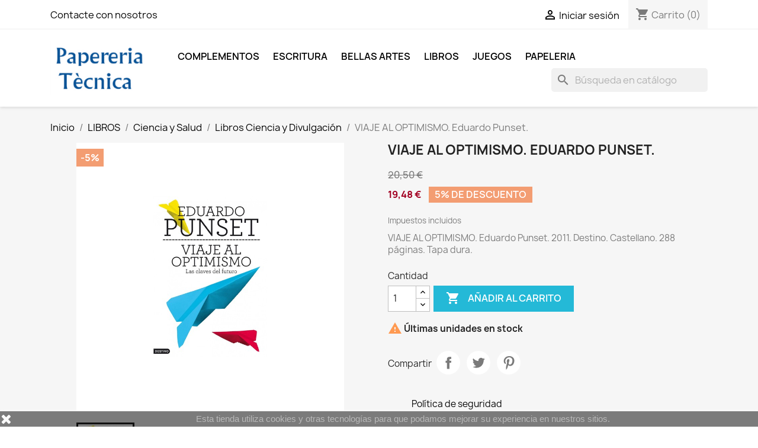

--- FILE ---
content_type: text/html; charset=utf-8
request_url: https://papereriatecnica.com/libros-ciencia-y-divulgacion/180-viaje-al-optimismo-eduardo-punset.html
body_size: 15530
content:
<!doctype html>
<html lang="es-ES">

  <head>
    
      
  <meta charset="utf-8">


  <meta http-equiv="x-ua-compatible" content="ie=edge">



  <title>libro viaje al optimismo-eduardo-punset libro punhset-libro ciencia punset</title>
  
    
  
  <meta name="description" content="libro viaje al optimismo-eduardo-punset libro punhset-libro ciencia punset">
  <meta name="keywords" content="">
        <link rel="canonical" href="https://papereriatecnica.com/libros-ciencia-y-divulgacion/180-viaje-al-optimismo-eduardo-punset.html">
    
      
  
  
    <script type="application/ld+json">
  {
    "@context": "https://schema.org",
    "@type": "Organization",
    "name" : "Papereria Técnica",
    "url" : "https://papereriatecnica.com/",
          "logo": {
        "@type": "ImageObject",
        "url":"https://papereriatecnica.com/img/papereria-tecnica-logo-1587247923.jpg"
      }
      }
</script>

<script type="application/ld+json">
  {
    "@context": "https://schema.org",
    "@type": "WebPage",
    "isPartOf": {
      "@type": "WebSite",
      "url":  "https://papereriatecnica.com/",
      "name": "Papereria Técnica"
    },
    "name": "libro viaje al optimismo-eduardo-punset libro punhset-libro ciencia punset",
    "url":  "https://papereriatecnica.com/libros-ciencia-y-divulgacion/180-viaje-al-optimismo-eduardo-punset.html"
  }
</script>


  <script type="application/ld+json">
    {
      "@context": "https://schema.org",
      "@type": "BreadcrumbList",
      "itemListElement": [
                  {
            "@type": "ListItem",
            "position": 1,
            "name": "Inicio",
            "item": "https://papereriatecnica.com/"
          },                  {
            "@type": "ListItem",
            "position": 2,
            "name": "LIBROS",
            "item": "https://papereriatecnica.com/31-libros"
          },                  {
            "@type": "ListItem",
            "position": 3,
            "name": "Ciencia y Salud",
            "item": "https://papereriatecnica.com/86-ciencia-y-salud"
          },                  {
            "@type": "ListItem",
            "position": 4,
            "name": "Libros Ciencia y Divulgación",
            "item": "https://papereriatecnica.com/55-libros-ciencia-y-divulgacion"
          },                  {
            "@type": "ListItem",
            "position": 5,
            "name": "VIAJE AL OPTIMISMO. Eduardo Punset.",
            "item": "https://papereriatecnica.com/libros-ciencia-y-divulgacion/180-viaje-al-optimismo-eduardo-punset.html"
          }              ]
    }
  </script>
  
  
  
      <script type="application/ld+json">
  {
    "@context": "https://schema.org/",
    "@type": "Product",
    "name": "VIAJE AL OPTIMISMO. Eduardo Punset.",
    "description": "libro viaje al optimismo-eduardo-punset libro punhset-libro ciencia punset",
    "category": "Libros Ciencia y Divulgación",
    "image" :"https://papereriatecnica.com/347-home_default/viaje-al-optimismo-eduardo-punset.jpg",    "sku": "9788423345663",
    "mpn": "9788423345663"
        ,
    "brand": {
      "@type": "Thing",
      "name": "Papereria Técnica"
    }
            ,
    "weight": {
        "@context": "https://schema.org",
        "@type": "QuantitativeValue",
        "value": "0.300000",
        "unitCode": "kg"
    }
        ,
    "offers": {
      "@type": "Offer",
      "priceCurrency": "EUR",
      "name": "VIAJE AL OPTIMISMO. Eduardo Punset.",
      "price": "19.48",
      "url": "https://papereriatecnica.com/libros-ciencia-y-divulgacion/180-viaje-al-optimismo-eduardo-punset.html",
      "priceValidUntil": "2026-02-05",
              "image": ["https://papereriatecnica.com/347-large_default/viaje-al-optimismo-eduardo-punset.jpg"],
            "sku": "9788423345663",
      "mpn": "9788423345663",
                        "availability": "https://schema.org/InStock",
      "seller": {
        "@type": "Organization",
        "name": "Papereria Técnica"
      }
    }
      }
</script>

  
  
    
  

  
    <meta property="og:title" content="libro viaje al optimismo-eduardo-punset libro punhset-libro ciencia punset" />
    <meta property="og:description" content="libro viaje al optimismo-eduardo-punset libro punhset-libro ciencia punset" />
    <meta property="og:url" content="https://papereriatecnica.com/libros-ciencia-y-divulgacion/180-viaje-al-optimismo-eduardo-punset.html" />
    <meta property="og:site_name" content="Papereria Técnica" />
        



  <meta name="viewport" content="width=device-width, initial-scale=1">



  <link rel="icon" type="image/vnd.microsoft.icon" href="https://papereriatecnica.com/img/favicon.ico?1587247923">
  <link rel="shortcut icon" type="image/x-icon" href="https://papereriatecnica.com/img/favicon.ico?1587247923">



    <link rel="stylesheet" href="https://papereriatecnica.com/themes/classic/assets/cache/theme-27ef4873.css" type="text/css" media="all">




  

  <script type="text/javascript">
        var prestashop = {"cart":{"products":[],"totals":{"total":{"type":"total","label":"Total","amount":0,"value":"0,00\u00a0\u20ac"},"total_including_tax":{"type":"total","label":"Total (impuestos incl.)","amount":0,"value":"0,00\u00a0\u20ac"},"total_excluding_tax":{"type":"total","label":"Total (impuestos excl.)","amount":0,"value":"0,00\u00a0\u20ac"}},"subtotals":{"products":{"type":"products","label":"Subtotal","amount":0,"value":"0,00\u00a0\u20ac"},"discounts":null,"shipping":{"type":"shipping","label":"Transporte","amount":0,"value":""},"tax":{"type":"tax","label":"Impuestos incluidos","amount":0,"value":"0,00\u00a0\u20ac"}},"products_count":0,"summary_string":"0 art\u00edculos","vouchers":{"allowed":0,"added":[]},"discounts":[],"minimalPurchase":0,"minimalPurchaseRequired":""},"currency":{"id":2,"name":"Euro","iso_code":"EUR","iso_code_num":"978","sign":"\u20ac"},"customer":{"lastname":null,"firstname":null,"email":null,"birthday":null,"newsletter":null,"newsletter_date_add":null,"optin":null,"website":null,"company":null,"siret":null,"ape":null,"is_logged":false,"gender":{"type":null,"name":null},"addresses":[]},"language":{"name":"Espa\u00f1ol (Spanish)","iso_code":"es","locale":"es-ES","language_code":"es-es","is_rtl":"0","date_format_lite":"d\/m\/Y","date_format_full":"d\/m\/Y H:i:s","id":2},"page":{"title":"","canonical":"https:\/\/papereriatecnica.com\/libros-ciencia-y-divulgacion\/180-viaje-al-optimismo-eduardo-punset.html","meta":{"title":"libro viaje al optimismo-eduardo-punset libro punhset-libro ciencia punset","description":"libro viaje al optimismo-eduardo-punset libro punhset-libro ciencia punset","keywords":"","robots":"index"},"page_name":"product","body_classes":{"lang-es":true,"lang-rtl":false,"country-ES":true,"currency-EUR":true,"layout-full-width":true,"page-product":true,"tax-display-enabled":true,"product-id-180":true,"product-VIAJE AL OPTIMISMO. Eduardo Punset.":true,"product-id-category-55":true,"product-id-manufacturer-0":true,"product-id-supplier-0":true,"product-available-for-order":true},"admin_notifications":[]},"shop":{"name":"Papereria T\u00e9cnica","logo":"https:\/\/papereriatecnica.com\/img\/papereria-tecnica-logo-1587247923.jpg","stores_icon":"https:\/\/papereriatecnica.com\/img\/logo_stores.png","favicon":"https:\/\/papereriatecnica.com\/img\/favicon.ico"},"urls":{"base_url":"https:\/\/papereriatecnica.com\/","current_url":"https:\/\/papereriatecnica.com\/libros-ciencia-y-divulgacion\/180-viaje-al-optimismo-eduardo-punset.html","shop_domain_url":"https:\/\/papereriatecnica.com","img_ps_url":"https:\/\/papereriatecnica.com\/img\/","img_cat_url":"https:\/\/papereriatecnica.com\/img\/c\/","img_lang_url":"https:\/\/papereriatecnica.com\/img\/l\/","img_prod_url":"https:\/\/papereriatecnica.com\/img\/p\/","img_manu_url":"https:\/\/papereriatecnica.com\/img\/m\/","img_sup_url":"https:\/\/papereriatecnica.com\/img\/su\/","img_ship_url":"https:\/\/papereriatecnica.com\/img\/s\/","img_store_url":"https:\/\/papereriatecnica.com\/img\/st\/","img_col_url":"https:\/\/papereriatecnica.com\/img\/co\/","img_url":"https:\/\/papereriatecnica.com\/themes\/classic\/assets\/img\/","css_url":"https:\/\/papereriatecnica.com\/themes\/classic\/assets\/css\/","js_url":"https:\/\/papereriatecnica.com\/themes\/classic\/assets\/js\/","pic_url":"https:\/\/papereriatecnica.com\/upload\/","pages":{"address":"https:\/\/papereriatecnica.com\/direccion","addresses":"https:\/\/papereriatecnica.com\/direcciones","authentication":"https:\/\/papereriatecnica.com\/iniciar-sesion","cart":"https:\/\/papereriatecnica.com\/carrito","category":"https:\/\/papereriatecnica.com\/index.php?controller=category","cms":"https:\/\/papereriatecnica.com\/index.php?controller=cms","contact":"https:\/\/papereriatecnica.com\/contactenos","discount":"https:\/\/papereriatecnica.com\/descuento","guest_tracking":"https:\/\/papereriatecnica.com\/seguimiento-pedido-invitado","history":"https:\/\/papereriatecnica.com\/historial-compra","identity":"https:\/\/papereriatecnica.com\/datos-personales","index":"https:\/\/papereriatecnica.com\/","my_account":"https:\/\/papereriatecnica.com\/mi-cuenta","order_confirmation":"https:\/\/papereriatecnica.com\/confirmacion-pedido","order_detail":"https:\/\/papereriatecnica.com\/index.php?controller=order-detail","order_follow":"https:\/\/papereriatecnica.com\/seguimiento-pedido","order":"https:\/\/papereriatecnica.com\/pedido","order_return":"https:\/\/papereriatecnica.com\/index.php?controller=order-return","order_slip":"https:\/\/papereriatecnica.com\/facturas-abono","pagenotfound":"https:\/\/papereriatecnica.com\/pagina-no-encontrada","password":"https:\/\/papereriatecnica.com\/recuperar-contrase\u00f1a","pdf_invoice":"https:\/\/papereriatecnica.com\/index.php?controller=pdf-invoice","pdf_order_return":"https:\/\/papereriatecnica.com\/index.php?controller=pdf-order-return","pdf_order_slip":"https:\/\/papereriatecnica.com\/index.php?controller=pdf-order-slip","prices_drop":"https:\/\/papereriatecnica.com\/productos-rebajados","product":"https:\/\/papereriatecnica.com\/index.php?controller=product","search":"https:\/\/papereriatecnica.com\/busqueda","sitemap":"https:\/\/papereriatecnica.com\/mapa del sitio","stores":"https:\/\/papereriatecnica.com\/tiendas","supplier":"https:\/\/papereriatecnica.com\/proveedor","register":"https:\/\/papereriatecnica.com\/iniciar-sesion?create_account=1","order_login":"https:\/\/papereriatecnica.com\/pedido?login=1"},"alternative_langs":[],"theme_assets":"\/themes\/classic\/assets\/","actions":{"logout":"https:\/\/papereriatecnica.com\/?mylogout="},"no_picture_image":{"bySize":{"small_default":{"url":"https:\/\/papereriatecnica.com\/img\/p\/es-default-small_default.jpg","width":98,"height":98},"cart_default":{"url":"https:\/\/papereriatecnica.com\/img\/p\/es-default-cart_default.jpg","width":125,"height":125},"home_default":{"url":"https:\/\/papereriatecnica.com\/img\/p\/es-default-home_default.jpg","width":250,"height":250},"medium_default":{"url":"https:\/\/papereriatecnica.com\/img\/p\/es-default-medium_default.jpg","width":452,"height":452},"large_default":{"url":"https:\/\/papereriatecnica.com\/img\/p\/es-default-large_default.jpg","width":800,"height":800}},"small":{"url":"https:\/\/papereriatecnica.com\/img\/p\/es-default-small_default.jpg","width":98,"height":98},"medium":{"url":"https:\/\/papereriatecnica.com\/img\/p\/es-default-home_default.jpg","width":250,"height":250},"large":{"url":"https:\/\/papereriatecnica.com\/img\/p\/es-default-large_default.jpg","width":800,"height":800},"legend":""}},"configuration":{"display_taxes_label":true,"display_prices_tax_incl":true,"is_catalog":false,"show_prices":true,"opt_in":{"partner":true},"quantity_discount":{"type":"discount","label":"Descuento unitario"},"voucher_enabled":0,"return_enabled":0},"field_required":[],"breadcrumb":{"links":[{"title":"Inicio","url":"https:\/\/papereriatecnica.com\/"},{"title":"LIBROS","url":"https:\/\/papereriatecnica.com\/31-libros"},{"title":"Ciencia y Salud","url":"https:\/\/papereriatecnica.com\/86-ciencia-y-salud"},{"title":"Libros Ciencia y Divulgaci\u00f3n","url":"https:\/\/papereriatecnica.com\/55-libros-ciencia-y-divulgacion"},{"title":"VIAJE AL OPTIMISMO. Eduardo Punset.","url":"https:\/\/papereriatecnica.com\/libros-ciencia-y-divulgacion\/180-viaje-al-optimismo-eduardo-punset.html"}],"count":5},"link":{"protocol_link":"https:\/\/","protocol_content":"https:\/\/"},"time":1768985867,"static_token":"e658ec216cec8c3db0888113782dd262","token":"73a86dc357ddae692ace811faf56b664","debug":false};
        var psemailsubscription_subscription = "https:\/\/papereriatecnica.com\/module\/ps_emailsubscription\/subscription";
        var psr_icon_color = "#F19D76";
      </script>



  <script async src="https://www.googletagmanager.com/gtag/js?id=UA-22151470-1"></script>
<script>
  window.dataLayer = window.dataLayer || [];
  function gtag(){dataLayer.push(arguments);}
  gtag('js', new Date());
  gtag(
    'config',
    'UA-22151470-1',
    {
      'debug_mode':false
      , 'anonymize_ip': true                }
  );
</script>




    
  <meta property="og:type" content="product">
      <meta property="og:image" content="https://papereriatecnica.com/347-large_default/viaje-al-optimismo-eduardo-punset.jpg">
  
      <meta property="product:pretax_price:amount" content="16.095042">
    <meta property="product:pretax_price:currency" content="EUR">
    <meta property="product:price:amount" content="19.48">
    <meta property="product:price:currency" content="EUR">
      <meta property="product:weight:value" content="0.300000">
  <meta property="product:weight:units" content="kg">
  
  </head>

  <body id="product" class="lang-es country-es currency-eur layout-full-width page-product tax-display-enabled product-id-180 product-viaje-al-optimismo-eduardo-punset- product-id-category-55 product-id-manufacturer-0 product-id-supplier-0 product-available-for-order">

    
      
    

    <main>
      
              

      <header id="header">
        
          
  <div class="header-banner">
    
  </div>



  <nav class="header-nav">
    <div class="container">
      <div class="row">
        <div class="hidden-sm-down">
          <div class="col-md-5 col-xs-12">
            <div id="_desktop_contact_link">
  <div id="contact-link">
          <a href="https://papereriatecnica.com/contactenos">Contacte con nosotros</a>
      </div>
</div>

          </div>
          <div class="col-md-7 right-nav">
              <div id="_desktop_user_info">
  <div class="user-info">
          <a
        href="https://papereriatecnica.com/mi-cuenta"
        title="Acceda a su cuenta de cliente"
        rel="nofollow"
      >
        <i class="material-icons">&#xE7FF;</i>
        <span class="hidden-sm-down">Iniciar sesión</span>
      </a>
      </div>
</div>
<div id="_desktop_cart">
  <div class="blockcart cart-preview inactive" data-refresh-url="//papereriatecnica.com/module/ps_shoppingcart/ajax">
    <div class="header">
              <i class="material-icons shopping-cart" aria-hidden="true">shopping_cart</i>
        <span class="hidden-sm-down">Carrito</span>
        <span class="cart-products-count">(0)</span>
          </div>
  </div>
</div>

          </div>
        </div>
        <div class="hidden-md-up text-sm-center mobile">
          <div class="float-xs-left" id="menu-icon">
            <i class="material-icons d-inline">&#xE5D2;</i>
          </div>
          <div class="float-xs-right" id="_mobile_cart"></div>
          <div class="float-xs-right" id="_mobile_user_info"></div>
          <div class="top-logo" id="_mobile_logo"></div>
          <div class="clearfix"></div>
        </div>
      </div>
    </div>
  </nav>



  <div class="header-top">
    <div class="container">
       <div class="row">
        <div class="col-md-2 hidden-sm-down" id="_desktop_logo">
                                    
  <a href="https://papereriatecnica.com/">
    <img
      class="logo img-fluid"
      src="https://papereriatecnica.com/img/papereria-tecnica-logo-1587247923.jpg"
      alt="Papereria Técnica"
      width="411"
      height="231">
  </a>

                              </div>
        <div class="header-top-right col-md-10 col-sm-12 position-static">
          

<div class="menu js-top-menu position-static hidden-sm-down" id="_desktop_top_menu">
    
          <ul class="top-menu" id="top-menu" data-depth="0">
                    <li class="category" id="category-10">
                          <a
                class="dropdown-item"
                href="https://papereriatecnica.com/10-complementos" data-depth="0"
                              >
                                                                      <span class="float-xs-right hidden-md-up">
                    <span data-target="#top_sub_menu_44018" data-toggle="collapse" class="navbar-toggler collapse-icons">
                      <i class="material-icons add">&#xE313;</i>
                      <i class="material-icons remove">&#xE316;</i>
                    </span>
                  </span>
                                COMPLEMENTOS
              </a>
                            <div  class="popover sub-menu js-sub-menu collapse" id="top_sub_menu_44018">
                
          <ul class="top-menu"  data-depth="1">
                    <li class="category" id="category-11">
                          <a
                class="dropdown-item dropdown-submenu"
                href="https://papereriatecnica.com/11-antonio-miro" data-depth="1"
                              >
                                Antonio Miró
              </a>
                          </li>
                    <li class="category" id="category-12">
                          <a
                class="dropdown-item dropdown-submenu"
                href="https://papereriatecnica.com/12-jordi-labanda" data-depth="1"
                              >
                                JORDI LABANDA
              </a>
                          </li>
                    <li class="category" id="category-13">
                          <a
                class="dropdown-item dropdown-submenu"
                href="https://papereriatecnica.com/13-agatha-ruiz-de-la-prada" data-depth="1"
                              >
                                AGATHA RUIZ DE LA PRADA
              </a>
                          </li>
                    <li class="category" id="category-14">
                          <a
                class="dropdown-item dropdown-submenu"
                href="https://papereriatecnica.com/14-joshua-davis" data-depth="1"
                              >
                                JOSHUA DAVIS
              </a>
                          </li>
                    <li class="category" id="category-15">
                          <a
                class="dropdown-item dropdown-submenu"
                href="https://papereriatecnica.com/15-kukuxumusu" data-depth="1"
                              >
                                KUKUXUMUSU
              </a>
                          </li>
                    <li class="category" id="category-16">
                          <a
                class="dropdown-item dropdown-submenu"
                href="https://papereriatecnica.com/16-britto" data-depth="1"
                              >
                                BRITTO
              </a>
                          </li>
              </ul>
    
              </div>
                          </li>
                    <li class="category" id="category-18">
                          <a
                class="dropdown-item"
                href="https://papereriatecnica.com/18-escritura" data-depth="0"
                              >
                                                                      <span class="float-xs-right hidden-md-up">
                    <span data-target="#top_sub_menu_5274" data-toggle="collapse" class="navbar-toggler collapse-icons">
                      <i class="material-icons add">&#xE313;</i>
                      <i class="material-icons remove">&#xE316;</i>
                    </span>
                  </span>
                                ESCRITURA
              </a>
                            <div  class="popover sub-menu js-sub-menu collapse" id="top_sub_menu_5274">
                
          <ul class="top-menu"  data-depth="1">
                    <li class="category" id="category-19">
                          <a
                class="dropdown-item dropdown-submenu"
                href="https://papereriatecnica.com/19-montblanc" data-depth="1"
                              >
                                MONTBLANC
              </a>
                          </li>
                    <li class="category" id="category-20">
                          <a
                class="dropdown-item dropdown-submenu"
                href="https://papereriatecnica.com/20-parker" data-depth="1"
                              >
                                PARKER
              </a>
                          </li>
                    <li class="category" id="category-21">
                          <a
                class="dropdown-item dropdown-submenu"
                href="https://papereriatecnica.com/21-cross" data-depth="1"
                              >
                                CROSS
              </a>
                          </li>
                    <li class="category" id="category-22">
                          <a
                class="dropdown-item dropdown-submenu"
                href="https://papereriatecnica.com/22-waterman" data-depth="1"
                              >
                                WATERMAN
              </a>
                          </li>
                    <li class="category" id="category-23">
                          <a
                class="dropdown-item dropdown-submenu"
                href="https://papereriatecnica.com/23-faber-castell" data-depth="1"
                              >
                                FABER CASTELL
              </a>
                          </li>
                    <li class="category" id="category-62">
                          <a
                class="dropdown-item dropdown-submenu"
                href="https://papereriatecnica.com/62-rotring" data-depth="1"
                              >
                                ROTRING
              </a>
                          </li>
                    <li class="category" id="category-63">
                          <a
                class="dropdown-item dropdown-submenu"
                href="https://papereriatecnica.com/63-pelikan" data-depth="1"
                              >
                                PELIKAN
              </a>
                          </li>
              </ul>
    
              </div>
                          </li>
                    <li class="category" id="category-24">
                          <a
                class="dropdown-item"
                href="https://papereriatecnica.com/24-bellas-artes" data-depth="0"
                              >
                                                                      <span class="float-xs-right hidden-md-up">
                    <span data-target="#top_sub_menu_72724" data-toggle="collapse" class="navbar-toggler collapse-icons">
                      <i class="material-icons add">&#xE313;</i>
                      <i class="material-icons remove">&#xE316;</i>
                    </span>
                  </span>
                                BELLAS ARTES
              </a>
                            <div  class="popover sub-menu js-sub-menu collapse" id="top_sub_menu_72724">
                
          <ul class="top-menu"  data-depth="1">
                    <li class="category" id="category-25">
                          <a
                class="dropdown-item dropdown-submenu"
                href="https://papereriatecnica.com/25-faber-castell" data-depth="1"
                              >
                                FABER CASTELL
              </a>
                          </li>
                    <li class="category" id="category-26">
                          <a
                class="dropdown-item dropdown-submenu"
                href="https://papereriatecnica.com/26-rotring" data-depth="1"
                              >
                                ROTRING
              </a>
                          </li>
                    <li class="category" id="category-27">
                          <a
                class="dropdown-item dropdown-submenu"
                href="https://papereriatecnica.com/27-stabilo" data-depth="1"
                              >
                                STABILO
              </a>
                          </li>
                    <li class="category" id="category-28">
                          <a
                class="dropdown-item dropdown-submenu"
                href="https://papereriatecnica.com/28-caran-d-ache" data-depth="1"
                              >
                                CARAN D&#039;ACHE
              </a>
                          </li>
                    <li class="category" id="category-29">
                          <a
                class="dropdown-item dropdown-submenu"
                href="https://papereriatecnica.com/29-talens" data-depth="1"
                              >
                                                                      <span class="float-xs-right hidden-md-up">
                    <span data-target="#top_sub_menu_46913" data-toggle="collapse" class="navbar-toggler collapse-icons">
                      <i class="material-icons add">&#xE313;</i>
                      <i class="material-icons remove">&#xE316;</i>
                    </span>
                  </span>
                                TALENS
              </a>
                            <div  class="collapse" id="top_sub_menu_46913">
                
          <ul class="top-menu"  data-depth="2">
                    <li class="category" id="category-68">
                          <a
                class="dropdown-item"
                href="https://papereriatecnica.com/68-rembrandt" data-depth="2"
                              >
                                REMBRANDT
              </a>
                          </li>
              </ul>
    
              </div>
                          </li>
                    <li class="category" id="category-30">
                          <a
                class="dropdown-item dropdown-submenu"
                href="https://papereriatecnica.com/30-staedtler" data-depth="1"
                              >
                                STAEDTLER
              </a>
                          </li>
                    <li class="category" id="category-66">
                          <a
                class="dropdown-item dropdown-submenu"
                href="https://papereriatecnica.com/66-pentel" data-depth="1"
                              >
                                PENTEL
              </a>
                          </li>
                    <li class="category" id="category-67">
                          <a
                class="dropdown-item dropdown-submenu"
                href="https://papereriatecnica.com/67-tombow" data-depth="1"
                              >
                                TOMBOW
              </a>
                          </li>
                    <li class="category" id="category-70">
                          <a
                class="dropdown-item dropdown-submenu"
                href="https://papereriatecnica.com/70-edding" data-depth="1"
                              >
                                EDDING
              </a>
                          </li>
                    <li class="category" id="category-71">
                          <a
                class="dropdown-item dropdown-submenu"
                href="https://papereriatecnica.com/71-koh-i-noor" data-depth="1"
                              >
                                KOH-I-NOOR
              </a>
                          </li>
              </ul>
    
              </div>
                          </li>
                    <li class="category" id="category-31">
                          <a
                class="dropdown-item"
                href="https://papereriatecnica.com/31-libros" data-depth="0"
                              >
                                                                      <span class="float-xs-right hidden-md-up">
                    <span data-target="#top_sub_menu_57939" data-toggle="collapse" class="navbar-toggler collapse-icons">
                      <i class="material-icons add">&#xE313;</i>
                      <i class="material-icons remove">&#xE316;</i>
                    </span>
                  </span>
                                LIBROS
              </a>
                            <div  class="popover sub-menu js-sub-menu collapse" id="top_sub_menu_57939">
                
          <ul class="top-menu"  data-depth="1">
                    <li class="category" id="category-84">
                          <a
                class="dropdown-item dropdown-submenu"
                href="https://papereriatecnica.com/84-narrativa" data-depth="1"
                              >
                                                                      <span class="float-xs-right hidden-md-up">
                    <span data-target="#top_sub_menu_25359" data-toggle="collapse" class="navbar-toggler collapse-icons">
                      <i class="material-icons add">&#xE313;</i>
                      <i class="material-icons remove">&#xE316;</i>
                    </span>
                  </span>
                                Narrativa
              </a>
                            <div  class="collapse" id="top_sub_menu_25359">
                
          <ul class="top-menu"  data-depth="2">
                    <li class="category" id="category-33">
                          <a
                class="dropdown-item"
                href="https://papereriatecnica.com/33-libros-narrativa-espanola" data-depth="2"
                              >
                                Libros Narrativa Española
              </a>
                          </li>
                    <li class="category" id="category-32">
                          <a
                class="dropdown-item"
                href="https://papereriatecnica.com/32-libros-narrativa-extranjera" data-depth="2"
                              >
                                Libros Narrativa Extranjera
              </a>
                          </li>
                    <li class="category" id="category-34">
                          <a
                class="dropdown-item"
                href="https://papereriatecnica.com/34-libros-narrativa-catalana" data-depth="2"
                              >
                                Libros Narrativa Catalana
              </a>
                          </li>
                    <li class="category" id="category-35">
                          <a
                class="dropdown-item"
                href="https://papereriatecnica.com/35-libros-novela-negra" data-depth="2"
                              >
                                Libros Novela Negra
              </a>
                          </li>
                    <li class="category" id="category-82">
                          <a
                class="dropdown-item"
                href="https://papereriatecnica.com/82-libros-novela-historica" data-depth="2"
                              >
                                Libros Novela Histórica
              </a>
                          </li>
                    <li class="category" id="category-81">
                          <a
                class="dropdown-item"
                href="https://papereriatecnica.com/81-libros-ciencia-ficcion" data-depth="2"
                              >
                                Libros ciencia Ficción
              </a>
                          </li>
                    <li class="category" id="category-69">
                          <a
                class="dropdown-item"
                href="https://papereriatecnica.com/69-libros-novela-grafica" data-depth="2"
                              >
                                Libros Novela Gráfica
              </a>
                          </li>
              </ul>
    
              </div>
                          </li>
                    <li class="category" id="category-85">
                          <a
                class="dropdown-item dropdown-submenu"
                href="https://papereriatecnica.com/85-conocimiento-y-pensamiento" data-depth="1"
                              >
                                                                      <span class="float-xs-right hidden-md-up">
                    <span data-target="#top_sub_menu_19608" data-toggle="collapse" class="navbar-toggler collapse-icons">
                      <i class="material-icons add">&#xE313;</i>
                      <i class="material-icons remove">&#xE316;</i>
                    </span>
                  </span>
                                Conocimiento y Pensamiento
              </a>
                            <div  class="collapse" id="top_sub_menu_19608">
                
          <ul class="top-menu"  data-depth="2">
                    <li class="category" id="category-80">
                          <a
                class="dropdown-item"
                href="https://papereriatecnica.com/80-libros-filosofia" data-depth="2"
                              >
                                Libros Filosofia
              </a>
                          </li>
                    <li class="category" id="category-78">
                          <a
                class="dropdown-item"
                href="https://papereriatecnica.com/78-libros-psicologia-pedagogia" data-depth="2"
                              >
                                                                      <span class="float-xs-right hidden-md-up">
                    <span data-target="#top_sub_menu_54959" data-toggle="collapse" class="navbar-toggler collapse-icons">
                      <i class="material-icons add">&#xE313;</i>
                      <i class="material-icons remove">&#xE316;</i>
                    </span>
                  </span>
                                Libros Psicologia, Pedagogía
              </a>
                            <div  class="collapse" id="top_sub_menu_54959">
                
          <ul class="top-menu"  data-depth="3">
                    <li class="category" id="category-79">
                          <a
                class="dropdown-item"
                href="https://papereriatecnica.com/79-psicologia-infantil" data-depth="3"
                              >
                                Psicología Infantil
              </a>
                          </li>
                    <li class="category" id="category-83">
                          <a
                class="dropdown-item"
                href="https://papereriatecnica.com/83-psicologia-adultos" data-depth="3"
                              >
                                Psicología Adultos
              </a>
                          </li>
              </ul>
    
              </div>
                          </li>
                    <li class="category" id="category-77">
                          <a
                class="dropdown-item"
                href="https://papereriatecnica.com/77-libros-autoayuda-y-espiritualidad" data-depth="2"
                              >
                                Libros Autoayuda y Espiritualidad
              </a>
                          </li>
                    <li class="category" id="category-56">
                          <a
                class="dropdown-item"
                href="https://papereriatecnica.com/56-libros-ciencias-sociales" data-depth="2"
                              >
                                Libros Ciencias Sociales
              </a>
                          </li>
                    <li class="category" id="category-57">
                          <a
                class="dropdown-item"
                href="https://papereriatecnica.com/57-libros-ciencias-politicas" data-depth="2"
                              >
                                Libros Ciencias Políticas
              </a>
                          </li>
                    <li class="category" id="category-58">
                          <a
                class="dropdown-item"
                href="https://papereriatecnica.com/58-libros-economia" data-depth="2"
                              >
                                Libros Economia
              </a>
                          </li>
                    <li class="category" id="category-36">
                          <a
                class="dropdown-item"
                href="https://papereriatecnica.com/36-libros-de-historia" data-depth="2"
                              >
                                Libros de Historia
              </a>
                          </li>
              </ul>
    
              </div>
                          </li>
                    <li class="category" id="category-86">
                          <a
                class="dropdown-item dropdown-submenu"
                href="https://papereriatecnica.com/86-ciencia-y-salud" data-depth="1"
                              >
                                                                      <span class="float-xs-right hidden-md-up">
                    <span data-target="#top_sub_menu_65232" data-toggle="collapse" class="navbar-toggler collapse-icons">
                      <i class="material-icons add">&#xE313;</i>
                      <i class="material-icons remove">&#xE316;</i>
                    </span>
                  </span>
                                Ciencia y Salud
              </a>
                            <div  class="collapse" id="top_sub_menu_65232">
                
          <ul class="top-menu"  data-depth="2">
                    <li class="category" id="category-55">
                          <a
                class="dropdown-item"
                href="https://papereriatecnica.com/55-libros-ciencia-y-divulgacion" data-depth="2"
                              >
                                Libros Ciencia y Divulgación
              </a>
                          </li>
                    <li class="category" id="category-54">
                          <a
                class="dropdown-item"
                href="https://papereriatecnica.com/54-libros-sobre-salud-y-medicina" data-depth="2"
                              >
                                Libros sobre Salud y Medicina
              </a>
                          </li>
                    <li class="category" id="category-65">
                          <a
                class="dropdown-item"
                href="https://papereriatecnica.com/65-libros-cocina-y-salud" data-depth="2"
                              >
                                Libros Cocina y Salud
              </a>
                          </li>
              </ul>
    
              </div>
                          </li>
                    <li class="category" id="category-87">
                          <a
                class="dropdown-item dropdown-submenu"
                href="https://papereriatecnica.com/87-educacion-y-formacion" data-depth="1"
                              >
                                                                      <span class="float-xs-right hidden-md-up">
                    <span data-target="#top_sub_menu_44379" data-toggle="collapse" class="navbar-toggler collapse-icons">
                      <i class="material-icons add">&#xE313;</i>
                      <i class="material-icons remove">&#xE316;</i>
                    </span>
                  </span>
                                Educación y Formación
              </a>
                            <div  class="collapse" id="top_sub_menu_44379">
                
          <ul class="top-menu"  data-depth="2">
                    <li class="category" id="category-53">
                          <a
                class="dropdown-item"
                href="https://papereriatecnica.com/53-libros-de-texto" data-depth="2"
                              >
                                Libros de texto
              </a>
                          </li>
                    <li class="category" id="category-59">
                          <a
                class="dropdown-item"
                href="https://papereriatecnica.com/59-libros-infantiles-de-0-12-anos" data-depth="2"
                              >
                                Libros infantiles de 0 a 12 años
              </a>
                          </li>
                    <li class="category" id="category-91">
                          <a
                class="dropdown-item"
                href="https://papereriatecnica.com/91-libros-juveniles-13-17-anos" data-depth="2"
                              >
                                Libros juveniles de 13 a 17 años
              </a>
                          </li>
              </ul>
    
              </div>
                          </li>
                    <li class="category" id="category-88">
                          <a
                class="dropdown-item dropdown-submenu"
                href="https://papereriatecnica.com/88-arte-y-cultura" data-depth="1"
                              >
                                                                      <span class="float-xs-right hidden-md-up">
                    <span data-target="#top_sub_menu_86010" data-toggle="collapse" class="navbar-toggler collapse-icons">
                      <i class="material-icons add">&#xE313;</i>
                      <i class="material-icons remove">&#xE316;</i>
                    </span>
                  </span>
                                Arte y Cultura
              </a>
                            <div  class="collapse" id="top_sub_menu_86010">
                
          <ul class="top-menu"  data-depth="2">
                    <li class="category" id="category-74">
                          <a
                class="dropdown-item"
                href="https://papereriatecnica.com/74-libros-arte" data-depth="2"
                              >
                                Libros Arte
              </a>
                          </li>
                    <li class="category" id="category-72">
                          <a
                class="dropdown-item"
                href="https://papereriatecnica.com/72-libros-de-biografias" data-depth="2"
                              >
                                Libros Biografía
              </a>
                          </li>
                    <li class="category" id="category-76">
                          <a
                class="dropdown-item"
                href="https://papereriatecnica.com/76-libros-musica" data-depth="2"
                              >
                                Libros Música
              </a>
                          </li>
                    <li class="category" id="category-92">
                          <a
                class="dropdown-item"
                href="https://papereriatecnica.com/92-libros-de-literatura-ensayo" data-depth="2"
                              >
                                LIbros de Literatura y Ensayo
              </a>
                          </li>
              </ul>
    
              </div>
                          </li>
                    <li class="category" id="category-89">
                          <a
                class="dropdown-item dropdown-submenu"
                href="https://papereriatecnica.com/89-estilo-de-vida" data-depth="1"
                              >
                                                                      <span class="float-xs-right hidden-md-up">
                    <span data-target="#top_sub_menu_54691" data-toggle="collapse" class="navbar-toggler collapse-icons">
                      <i class="material-icons add">&#xE313;</i>
                      <i class="material-icons remove">&#xE316;</i>
                    </span>
                  </span>
                                Estilo de Vida
              </a>
                            <div  class="collapse" id="top_sub_menu_54691">
                
          <ul class="top-menu"  data-depth="2">
                    <li class="category" id="category-60">
                          <a
                class="dropdown-item"
                href="https://papereriatecnica.com/60-libros-deportes-y-ocio" data-depth="2"
                              >
                                Libros  Deportes y Ocio
              </a>
                          </li>
                    <li class="category" id="category-90">
                          <a
                class="dropdown-item"
                href="https://papereriatecnica.com/90-libros-salud-y-bienestar" data-depth="2"
                              >
                                Libros Salud y Bienestar
              </a>
                          </li>
              </ul>
    
              </div>
                          </li>
              </ul>
    
              </div>
                          </li>
                    <li class="category" id="category-37">
                          <a
                class="dropdown-item"
                href="https://papereriatecnica.com/37-juegos" data-depth="0"
                              >
                                                                      <span class="float-xs-right hidden-md-up">
                    <span data-target="#top_sub_menu_78488" data-toggle="collapse" class="navbar-toggler collapse-icons">
                      <i class="material-icons add">&#xE313;</i>
                      <i class="material-icons remove">&#xE316;</i>
                    </span>
                  </span>
                                JUEGOS
              </a>
                            <div  class="popover sub-menu js-sub-menu collapse" id="top_sub_menu_78488">
                
          <ul class="top-menu"  data-depth="1">
                    <li class="category" id="category-38">
                          <a
                class="dropdown-item dropdown-submenu"
                href="https://papereriatecnica.com/38-juegos-de-mesa" data-depth="1"
                              >
                                                                      <span class="float-xs-right hidden-md-up">
                    <span data-target="#top_sub_menu_72372" data-toggle="collapse" class="navbar-toggler collapse-icons">
                      <i class="material-icons add">&#xE313;</i>
                      <i class="material-icons remove">&#xE316;</i>
                    </span>
                  </span>
                                Juegos de mesa
              </a>
                            <div  class="collapse" id="top_sub_menu_72372">
                
          <ul class="top-menu"  data-depth="2">
                    <li class="category" id="category-40">
                          <a
                class="dropdown-item"
                href="https://papereriatecnica.com/40-edad-2-" data-depth="2"
                              >
                                Edad 2 +
              </a>
                          </li>
                    <li class="category" id="category-41">
                          <a
                class="dropdown-item"
                href="https://papereriatecnica.com/41-edad-4" data-depth="2"
                              >
                                Edad 4+
              </a>
                          </li>
                    <li class="category" id="category-42">
                          <a
                class="dropdown-item"
                href="https://papereriatecnica.com/42-edad-6" data-depth="2"
                              >
                                Edad 6+
              </a>
                          </li>
                    <li class="category" id="category-43">
                          <a
                class="dropdown-item"
                href="https://papereriatecnica.com/43-edad-8-" data-depth="2"
                              >
                                Edad 8 +
              </a>
                          </li>
                    <li class="category" id="category-44">
                          <a
                class="dropdown-item"
                href="https://papereriatecnica.com/44-edad-de-10" data-depth="2"
                              >
                                Edad de 10+
              </a>
                          </li>
                    <li class="category" id="category-45">
                          <a
                class="dropdown-item"
                href="https://papereriatecnica.com/45-edad-12-anos" data-depth="2"
                              >
                                Edad + 12 años
              </a>
                          </li>
              </ul>
    
              </div>
                          </li>
                    <li class="category" id="category-39">
                          <a
                class="dropdown-item dropdown-submenu"
                href="https://papereriatecnica.com/39-juegos-de-construccion" data-depth="1"
                              >
                                                                      <span class="float-xs-right hidden-md-up">
                    <span data-target="#top_sub_menu_4451" data-toggle="collapse" class="navbar-toggler collapse-icons">
                      <i class="material-icons add">&#xE313;</i>
                      <i class="material-icons remove">&#xE316;</i>
                    </span>
                  </span>
                                Juegos de Construcción
              </a>
                            <div  class="collapse" id="top_sub_menu_4451">
                
          <ul class="top-menu"  data-depth="2">
                    <li class="category" id="category-46">
                          <a
                class="dropdown-item"
                href="https://papereriatecnica.com/46-lego" data-depth="2"
                              >
                                LEGO
              </a>
                          </li>
                    <li class="category" id="category-47">
                          <a
                class="dropdown-item"
                href="https://papereriatecnica.com/47-edad-2" data-depth="2"
                              >
                                Edad 2+
              </a>
                          </li>
                    <li class="category" id="category-48">
                          <a
                class="dropdown-item"
                href="https://papereriatecnica.com/48-edad-4" data-depth="2"
                              >
                                Edad 4+
              </a>
                          </li>
                    <li class="category" id="category-49">
                          <a
                class="dropdown-item"
                href="https://papereriatecnica.com/49-edad-6" data-depth="2"
                              >
                                Edad 6+
              </a>
                          </li>
                    <li class="category" id="category-50">
                          <a
                class="dropdown-item"
                href="https://papereriatecnica.com/50-edad-de-8" data-depth="2"
                              >
                                Edad de 8+
              </a>
                          </li>
                    <li class="category" id="category-51">
                          <a
                class="dropdown-item"
                href="https://papereriatecnica.com/51-edad-de-10" data-depth="2"
                              >
                                edad de 10+
              </a>
                          </li>
                    <li class="category" id="category-52">
                          <a
                class="dropdown-item"
                href="https://papereriatecnica.com/52-edad-de-12" data-depth="2"
                              >
                                edad de 12+
              </a>
                          </li>
              </ul>
    
              </div>
                          </li>
                    <li class="category" id="category-61">
                          <a
                class="dropdown-item dropdown-submenu"
                href="https://papereriatecnica.com/61-juego-simbolico" data-depth="1"
                              >
                                                                      <span class="float-xs-right hidden-md-up">
                    <span data-target="#top_sub_menu_7491" data-toggle="collapse" class="navbar-toggler collapse-icons">
                      <i class="material-icons add">&#xE313;</i>
                      <i class="material-icons remove">&#xE316;</i>
                    </span>
                  </span>
                                Juego simbólico
              </a>
                            <div  class="collapse" id="top_sub_menu_7491">
                
          <ul class="top-menu"  data-depth="2">
                    <li class="category" id="category-64">
                          <a
                class="dropdown-item"
                href="https://papereriatecnica.com/64-playmobil" data-depth="2"
                              >
                                PLAYMOBIL
              </a>
                          </li>
              </ul>
    
              </div>
                          </li>
                    <li class="category" id="category-73">
                          <a
                class="dropdown-item dropdown-submenu"
                href="https://papereriatecnica.com/73-manualidades" data-depth="1"
                              >
                                Manualidades
              </a>
                          </li>
              </ul>
    
              </div>
                          </li>
                    <li class="category" id="category-75">
                          <a
                class="dropdown-item"
                href="https://papereriatecnica.com/75-papeleria" data-depth="0"
                              >
                                Papeleria
              </a>
                          </li>
              </ul>
    
    <div class="clearfix"></div>
</div>
<div id="search_widget" class="search-widgets" data-search-controller-url="//papereriatecnica.com/busqueda">
  <form method="get" action="//papereriatecnica.com/busqueda">
    <input type="hidden" name="controller" value="search">
    <i class="material-icons search" aria-hidden="true">search</i>
    <input type="text" name="s" value="" placeholder="Búsqueda en catálogo" aria-label="Buscar">
    <i class="material-icons clear" aria-hidden="true">clear</i>
  </form>
</div>

        </div>
      </div>
      <div id="mobile_top_menu_wrapper" class="row hidden-md-up" style="display:none;">
        <div class="js-top-menu mobile" id="_mobile_top_menu"></div>
        <div class="js-top-menu-bottom">
          <div id="_mobile_currency_selector"></div>
          <div id="_mobile_language_selector"></div>
          <div id="_mobile_contact_link"></div>
        </div>
      </div>
    </div>
  </div>
  

        
      </header>

      <section id="wrapper">
        
          
<aside id="notifications">
  <div class="container">
    
    
    
      </div>
</aside>
        

        
        <div class="container">
          
            <nav data-depth="5" class="breadcrumb hidden-sm-down">
  <ol>
    
              
          <li>
                          <a href="https://papereriatecnica.com/"><span>Inicio</span></a>
                      </li>
        
              
          <li>
                          <a href="https://papereriatecnica.com/31-libros"><span>LIBROS</span></a>
                      </li>
        
              
          <li>
                          <a href="https://papereriatecnica.com/86-ciencia-y-salud"><span>Ciencia y Salud</span></a>
                      </li>
        
              
          <li>
                          <a href="https://papereriatecnica.com/55-libros-ciencia-y-divulgacion"><span>Libros Ciencia y Divulgación</span></a>
                      </li>
        
              
          <li>
                          <span>VIAJE AL OPTIMISMO. Eduardo Punset.</span>
                      </li>
        
          
  </ol>
</nav>
          

          

          
  <div id="content-wrapper" class="js-content-wrapper">
    
    

  <section id="main">
    <meta content="https://papereriatecnica.com/libros-ciencia-y-divulgacion/180-viaje-al-optimismo-eduardo-punset.html">

    <div class="row product-container js-product-container">
      <div class="col-md-6">
        
          <section class="page-content" id="content">
            
              
    <ul class="product-flags js-product-flags">
                    <li class="product-flag discount">-5%</li>
            </ul>


              
                <div class="images-container js-images-container">
  
    <div class="product-cover">
              <img
          class="js-qv-product-cover img-fluid"
          src="https://papereriatecnica.com/347-large_default/viaje-al-optimismo-eduardo-punset.jpg"
                      alt="9788423345663 . VIAJE AL OPTIMISMO. Eduardo Punset."
            title="9788423345663 . VIAJE AL OPTIMISMO. Eduardo Punset."
                    loading="lazy"
          width="800"
          height="800"
        >
        <div class="layer hidden-sm-down" data-toggle="modal" data-target="#product-modal">
          <i class="material-icons zoom-in">search</i>
        </div>
          </div>
  

  
    <div class="js-qv-mask mask">
      <ul class="product-images js-qv-product-images">
                  <li class="thumb-container js-thumb-container">
            <img
              class="thumb js-thumb  selected js-thumb-selected "
              data-image-medium-src="https://papereriatecnica.com/347-medium_default/viaje-al-optimismo-eduardo-punset.jpg"
              data-image-large-src="https://papereriatecnica.com/347-large_default/viaje-al-optimismo-eduardo-punset.jpg"
              src="https://papereriatecnica.com/347-small_default/viaje-al-optimismo-eduardo-punset.jpg"
                              alt="9788423345663 . VIAJE AL OPTIMISMO. Eduardo Punset."
                title="9788423345663 . VIAJE AL OPTIMISMO. Eduardo Punset."
                            loading="lazy"
              width="98"
              height="98"
            >
          </li>
              </ul>
    </div>
  

</div>
              
              <div class="scroll-box-arrows">
                <i class="material-icons left">&#xE314;</i>
                <i class="material-icons right">&#xE315;</i>
              </div>

            
          </section>
        
        </div>
        <div class="col-md-6">
          
            
              <h1 class="h1">VIAJE AL OPTIMISMO. Eduardo Punset.</h1>
            
          
          
              <div class="product-prices js-product-prices">
    
              <div class="product-discount">
          
          <span class="regular-price">20,50 €</span>
        </div>
          

    
      <div
        class="product-price h5 has-discount">

        <div class="current-price">
          <span class='current-price-value' content="19.48">
                                      19,48 €
                      </span>

                                    <span class="discount discount-percentage">5% de descuento</span>
                              </div>

        
                  
      </div>
    

    
          

    
          

    
          

    

    <div class="tax-shipping-delivery-label">
              Impuestos incluidos
            
      
                                          </div>
  </div>
          

          <div class="product-information">
            
              <div id="product-description-short-180" class="product-description"><p>VIAJE AL OPTIMISMO. Eduardo Punset. 2011. Destino. Castellano. 288 páginas. Tapa dura.</p></div>
            

            
            <div class="product-actions js-product-actions">
              
                <form action="https://papereriatecnica.com/carrito" method="post" id="add-to-cart-or-refresh">
                  <input type="hidden" name="token" value="e658ec216cec8c3db0888113782dd262">
                  <input type="hidden" name="id_product" value="180" id="product_page_product_id">
                  <input type="hidden" name="id_customization" value="0" id="product_customization_id" class="js-product-customization-id">

                  
                    <div class="product-variants js-product-variants">
  </div>
                  

                  
                                      

                  
                    <section class="product-discounts js-product-discounts">
  </section>
                  

                  
                    <div class="product-add-to-cart js-product-add-to-cart">
      <span class="control-label">Cantidad</span>

    
      <div class="product-quantity clearfix">
        <div class="qty">
          <input
            type="number"
            name="qty"
            id="quantity_wanted"
            inputmode="numeric"
            pattern="[0-9]*"
                          value="1"
              min="1"
                        class="input-group"
            aria-label="Cantidad"
          >
        </div>

        <div class="add">
          <button
            class="btn btn-primary add-to-cart"
            data-button-action="add-to-cart"
            type="submit"
                      >
            <i class="material-icons shopping-cart">&#xE547;</i>
            Añadir al carrito
          </button>
        </div>

        
      </div>
    

    
      <span id="product-availability" class="js-product-availability">
                              <i class="material-icons product-last-items">&#xE002;</i>
                    Últimas unidades en stock
              </span>
    

    
      <p class="product-minimal-quantity js-product-minimal-quantity">
              </p>
    
  </div>
                  

                  
                    <div class="product-additional-info js-product-additional-info">
  

      <div class="social-sharing">
      <span>Compartir</span>
      <ul>
                  <li class="facebook icon-gray"><a href="https://www.facebook.com/sharer.php?u=https%3A%2F%2Fpapereriatecnica.com%2Flibros-ciencia-y-divulgacion%2F180-viaje-al-optimismo-eduardo-punset.html" class="text-hide" title="Compartir" target="_blank" rel="noopener noreferrer">Compartir</a></li>
                  <li class="twitter icon-gray"><a href="https://twitter.com/intent/tweet?text=VIAJE+AL+OPTIMISMO.+Eduardo+Punset. https%3A%2F%2Fpapereriatecnica.com%2Flibros-ciencia-y-divulgacion%2F180-viaje-al-optimismo-eduardo-punset.html" class="text-hide" title="Tuitear" target="_blank" rel="noopener noreferrer">Tuitear</a></li>
                  <li class="pinterest icon-gray"><a href="https://www.pinterest.com/pin/create/button/?url=https%3A%2F%2Fpapereriatecnica.com%2Flibros-ciencia-y-divulgacion%2F180-viaje-al-optimismo-eduardo-punset.html/&amp;media=https%3A%2F%2Fpapereriatecnica.com%2F347%2Fviaje-al-optimismo-eduardo-punset.jpg&amp;description=VIAJE+AL+OPTIMISMO.+Eduardo+Punset." class="text-hide" title="Pinterest" target="_blank" rel="noopener noreferrer">Pinterest</a></li>
              </ul>
    </div>
  

</div>
                  

                                    
                </form>
              

            </div>

            
              <div class="blockreassurance_product">
            <div style="cursor:pointer;" onclick="window.open('http://papereriatecnica.com/content/3-terminos-y-condiciones-de-uso')">
            <span class="item-product">
                                                        <img class="svg invisible" src="/modules/blockreassurance/img/ic_verified_user_black_36dp_1x.png">
                                    &nbsp;
            </span>
                          <p class="block-title" style="color:#000000;">Política de seguridad</p>
                    </div>
            <div style="cursor:pointer;" onclick="window.open('http://papereriatecnica.com/content/1-entregas-y-devoluciones')">
            <span class="item-product">
                                                        <img class="svg invisible" src="/modules/blockreassurance/img/ic_local_shipping_black_36dp_1x.png">
                                    &nbsp;
            </span>
                          <p class="block-title" style="color:#000000;">Entregas y Devoluciones</p>
                    </div>
        <div class="clearfix"></div>
</div>

            

            
              <div class="tabs">
                <ul class="nav nav-tabs" role="tablist">
                                      <li class="nav-item">
                       <a
                         class="nav-link active js-product-nav-active"
                         data-toggle="tab"
                         href="#description"
                         role="tab"
                         aria-controls="description"
                          aria-selected="true">Descripción</a>
                    </li>
                                    <li class="nav-item">
                    <a
                      class="nav-link"
                      data-toggle="tab"
                      href="#product-details"
                      role="tab"
                      aria-controls="product-details"
                      >Detalles del producto</a>
                  </li>
                                                    </ul>

                <div class="tab-content" id="tab-content">
                 <div class="tab-pane fade in active js-product-tab-active" id="description" role="tabpanel">
                   
                     <div class="product-description"><p>VIAJE AL OPTIMISMO. Eduardo Punset.</p>
<p>Nos sobran razones para pensar en un mundo mejor.</p>
<p>«El pasado fue siempre peor, y no hay duda de que el futuro será mejor.» Ese mensaje orienta el Viaje al optimismo al que nos invita Eduardo Punset. Los constantes avances científicos, que recorreremos con el autor, justifican abordar con entusiasmo el futuro. En este viaje, Punset desmiente que la crisis sea planetaria, proclama la obligada redistribución del trabajo mientras la esperanza de vida aumenta dos años y medio cada década, y recuerda que ya no es posible vivir sin las redes sociales. Hoy, afirma, «la manada reclama el liderazgo de los jóvenes», es más necesario que nunca «aprender a desaprender» y debemos asumir que la gestión de las emociones es una prioridad inexcusable</p></div>
                   
                 </div>

                 
                   <div class="js-product-details tab-pane fade"
     id="product-details"
     data-product="{&quot;id_shop_default&quot;:&quot;1&quot;,&quot;id_manufacturer&quot;:&quot;0&quot;,&quot;id_supplier&quot;:&quot;0&quot;,&quot;reference&quot;:&quot;9788423345663&quot;,&quot;is_virtual&quot;:&quot;0&quot;,&quot;delivery_in_stock&quot;:&quot;&quot;,&quot;delivery_out_stock&quot;:&quot;&quot;,&quot;id_category_default&quot;:&quot;55&quot;,&quot;on_sale&quot;:&quot;0&quot;,&quot;online_only&quot;:&quot;0&quot;,&quot;ecotax&quot;:0,&quot;minimal_quantity&quot;:&quot;1&quot;,&quot;low_stock_threshold&quot;:null,&quot;low_stock_alert&quot;:&quot;0&quot;,&quot;price&quot;:&quot;19,48\u00a0\u20ac&quot;,&quot;unity&quot;:&quot;&quot;,&quot;unit_price_ratio&quot;:&quot;0.000000&quot;,&quot;additional_shipping_cost&quot;:&quot;0.000000&quot;,&quot;customizable&quot;:&quot;0&quot;,&quot;text_fields&quot;:&quot;0&quot;,&quot;uploadable_files&quot;:&quot;0&quot;,&quot;redirect_type&quot;:&quot;301-category&quot;,&quot;id_type_redirected&quot;:&quot;55&quot;,&quot;available_for_order&quot;:&quot;1&quot;,&quot;available_date&quot;:&quot;0000-00-00&quot;,&quot;show_condition&quot;:&quot;0&quot;,&quot;condition&quot;:&quot;new&quot;,&quot;show_price&quot;:&quot;1&quot;,&quot;indexed&quot;:&quot;1&quot;,&quot;visibility&quot;:&quot;both&quot;,&quot;cache_default_attribute&quot;:&quot;0&quot;,&quot;advanced_stock_management&quot;:&quot;0&quot;,&quot;date_add&quot;:&quot;2020-11-03 10:54:23&quot;,&quot;date_upd&quot;:&quot;2021-05-31 11:54:57&quot;,&quot;pack_stock_type&quot;:&quot;3&quot;,&quot;meta_description&quot;:&quot;libro viaje al optimismo-eduardo-punset libro punhset-libro ciencia punset&quot;,&quot;meta_keywords&quot;:&quot;&quot;,&quot;meta_title&quot;:&quot;libro viaje al optimismo-eduardo-punset libro punhset-libro ciencia punset&quot;,&quot;link_rewrite&quot;:&quot;viaje-al-optimismo-eduardo-punset&quot;,&quot;name&quot;:&quot;VIAJE AL OPTIMISMO. Eduardo Punset.&quot;,&quot;description&quot;:&quot;&lt;p&gt;VIAJE AL OPTIMISMO. Eduardo Punset.&lt;\/p&gt;\n&lt;p&gt;Nos sobran razones para pensar en un mundo mejor.&lt;\/p&gt;\n&lt;p&gt;\u00abEl pasado fue siempre peor, y no hay duda de que el futuro ser\u00e1 mejor.\u00bb Ese mensaje orienta el Viaje al optimismo al que nos invita Eduardo Punset. Los constantes avances cient\u00edficos, que recorreremos con el autor, justifican abordar con entusiasmo el futuro. En este viaje, Punset desmiente que la crisis sea planetaria, proclama la obligada redistribuci\u00f3n del trabajo mientras la esperanza de vida aumenta dos a\u00f1os y medio cada d\u00e9cada, y recuerda que ya no es posible vivir sin las redes sociales. Hoy, afirma, \u00abla manada reclama el liderazgo de los j\u00f3venes\u00bb, es m\u00e1s necesario que nunca \u00abaprender a desaprender\u00bb y debemos asumir que la gesti\u00f3n de las emociones es una prioridad inexcusable&lt;\/p&gt;&quot;,&quot;description_short&quot;:&quot;&lt;p&gt;VIAJE AL OPTIMISMO. Eduardo Punset. 2011. Destino. Castellano. 288 p\u00e1ginas. Tapa dura.&lt;\/p&gt;&quot;,&quot;available_now&quot;:&quot;&quot;,&quot;available_later&quot;:&quot;&quot;,&quot;id&quot;:180,&quot;id_product&quot;:180,&quot;out_of_stock&quot;:2,&quot;new&quot;:0,&quot;id_product_attribute&quot;:&quot;0&quot;,&quot;quantity_wanted&quot;:1,&quot;extraContent&quot;:[],&quot;allow_oosp&quot;:0,&quot;category&quot;:&quot;libros-ciencia-y-divulgacion&quot;,&quot;category_name&quot;:&quot;Libros Ciencia y Divulgaci\u00f3n&quot;,&quot;link&quot;:&quot;https:\/\/papereriatecnica.com\/libros-ciencia-y-divulgacion\/180-viaje-al-optimismo-eduardo-punset.html&quot;,&quot;attribute_price&quot;:0,&quot;price_tax_exc&quot;:16.09504199999999940473571768961846828460693359375,&quot;price_without_reduction&quot;:20.5,&quot;reduction&quot;:1.024999999999999911182158029987476766109466552734375,&quot;specific_prices&quot;:{&quot;id_specific_price&quot;:&quot;56&quot;,&quot;id_specific_price_rule&quot;:&quot;0&quot;,&quot;id_cart&quot;:&quot;0&quot;,&quot;id_product&quot;:&quot;180&quot;,&quot;id_shop&quot;:&quot;1&quot;,&quot;id_shop_group&quot;:&quot;0&quot;,&quot;id_currency&quot;:&quot;0&quot;,&quot;id_country&quot;:&quot;0&quot;,&quot;id_group&quot;:&quot;0&quot;,&quot;id_customer&quot;:&quot;0&quot;,&quot;id_product_attribute&quot;:&quot;0&quot;,&quot;price&quot;:&quot;-1.000000&quot;,&quot;from_quantity&quot;:&quot;1&quot;,&quot;reduction&quot;:&quot;0.050000&quot;,&quot;reduction_tax&quot;:&quot;1&quot;,&quot;reduction_type&quot;:&quot;percentage&quot;,&quot;from&quot;:&quot;0000-00-00 00:00:00&quot;,&quot;to&quot;:&quot;0000-00-00 00:00:00&quot;,&quot;score&quot;:&quot;48&quot;},&quot;quantity&quot;:2,&quot;quantity_all_versions&quot;:2,&quot;id_image&quot;:&quot;es-default&quot;,&quot;features&quot;:[],&quot;attachments&quot;:[],&quot;virtual&quot;:0,&quot;pack&quot;:0,&quot;packItems&quot;:[],&quot;nopackprice&quot;:0,&quot;customization_required&quot;:false,&quot;rate&quot;:21,&quot;tax_name&quot;:&quot;IVA ES 21%&quot;,&quot;ecotax_rate&quot;:0,&quot;unit_price&quot;:&quot;&quot;,&quot;customizations&quot;:{&quot;fields&quot;:[]},&quot;id_customization&quot;:0,&quot;is_customizable&quot;:false,&quot;show_quantities&quot;:true,&quot;quantity_label&quot;:&quot;Art\u00edculos&quot;,&quot;quantity_discounts&quot;:[],&quot;customer_group_discount&quot;:0,&quot;images&quot;:[{&quot;bySize&quot;:{&quot;small_default&quot;:{&quot;url&quot;:&quot;https:\/\/papereriatecnica.com\/347-small_default\/viaje-al-optimismo-eduardo-punset.jpg&quot;,&quot;width&quot;:98,&quot;height&quot;:98},&quot;cart_default&quot;:{&quot;url&quot;:&quot;https:\/\/papereriatecnica.com\/347-cart_default\/viaje-al-optimismo-eduardo-punset.jpg&quot;,&quot;width&quot;:125,&quot;height&quot;:125},&quot;home_default&quot;:{&quot;url&quot;:&quot;https:\/\/papereriatecnica.com\/347-home_default\/viaje-al-optimismo-eduardo-punset.jpg&quot;,&quot;width&quot;:250,&quot;height&quot;:250},&quot;medium_default&quot;:{&quot;url&quot;:&quot;https:\/\/papereriatecnica.com\/347-medium_default\/viaje-al-optimismo-eduardo-punset.jpg&quot;,&quot;width&quot;:452,&quot;height&quot;:452},&quot;large_default&quot;:{&quot;url&quot;:&quot;https:\/\/papereriatecnica.com\/347-large_default\/viaje-al-optimismo-eduardo-punset.jpg&quot;,&quot;width&quot;:800,&quot;height&quot;:800}},&quot;small&quot;:{&quot;url&quot;:&quot;https:\/\/papereriatecnica.com\/347-small_default\/viaje-al-optimismo-eduardo-punset.jpg&quot;,&quot;width&quot;:98,&quot;height&quot;:98},&quot;medium&quot;:{&quot;url&quot;:&quot;https:\/\/papereriatecnica.com\/347-home_default\/viaje-al-optimismo-eduardo-punset.jpg&quot;,&quot;width&quot;:250,&quot;height&quot;:250},&quot;large&quot;:{&quot;url&quot;:&quot;https:\/\/papereriatecnica.com\/347-large_default\/viaje-al-optimismo-eduardo-punset.jpg&quot;,&quot;width&quot;:800,&quot;height&quot;:800},&quot;legend&quot;:&quot;9788423345663 . VIAJE AL OPTIMISMO. Eduardo Punset.&quot;,&quot;id_image&quot;:&quot;347&quot;,&quot;cover&quot;:&quot;1&quot;,&quot;position&quot;:&quot;1&quot;,&quot;associatedVariants&quot;:[]}],&quot;cover&quot;:{&quot;bySize&quot;:{&quot;small_default&quot;:{&quot;url&quot;:&quot;https:\/\/papereriatecnica.com\/347-small_default\/viaje-al-optimismo-eduardo-punset.jpg&quot;,&quot;width&quot;:98,&quot;height&quot;:98},&quot;cart_default&quot;:{&quot;url&quot;:&quot;https:\/\/papereriatecnica.com\/347-cart_default\/viaje-al-optimismo-eduardo-punset.jpg&quot;,&quot;width&quot;:125,&quot;height&quot;:125},&quot;home_default&quot;:{&quot;url&quot;:&quot;https:\/\/papereriatecnica.com\/347-home_default\/viaje-al-optimismo-eduardo-punset.jpg&quot;,&quot;width&quot;:250,&quot;height&quot;:250},&quot;medium_default&quot;:{&quot;url&quot;:&quot;https:\/\/papereriatecnica.com\/347-medium_default\/viaje-al-optimismo-eduardo-punset.jpg&quot;,&quot;width&quot;:452,&quot;height&quot;:452},&quot;large_default&quot;:{&quot;url&quot;:&quot;https:\/\/papereriatecnica.com\/347-large_default\/viaje-al-optimismo-eduardo-punset.jpg&quot;,&quot;width&quot;:800,&quot;height&quot;:800}},&quot;small&quot;:{&quot;url&quot;:&quot;https:\/\/papereriatecnica.com\/347-small_default\/viaje-al-optimismo-eduardo-punset.jpg&quot;,&quot;width&quot;:98,&quot;height&quot;:98},&quot;medium&quot;:{&quot;url&quot;:&quot;https:\/\/papereriatecnica.com\/347-home_default\/viaje-al-optimismo-eduardo-punset.jpg&quot;,&quot;width&quot;:250,&quot;height&quot;:250},&quot;large&quot;:{&quot;url&quot;:&quot;https:\/\/papereriatecnica.com\/347-large_default\/viaje-al-optimismo-eduardo-punset.jpg&quot;,&quot;width&quot;:800,&quot;height&quot;:800},&quot;legend&quot;:&quot;9788423345663 . VIAJE AL OPTIMISMO. Eduardo Punset.&quot;,&quot;id_image&quot;:&quot;347&quot;,&quot;cover&quot;:&quot;1&quot;,&quot;position&quot;:&quot;1&quot;,&quot;associatedVariants&quot;:[]},&quot;has_discount&quot;:true,&quot;discount_type&quot;:&quot;percentage&quot;,&quot;discount_percentage&quot;:&quot;-5%&quot;,&quot;discount_percentage_absolute&quot;:&quot;5%&quot;,&quot;discount_amount&quot;:&quot;1,03\u00a0\u20ac&quot;,&quot;discount_amount_to_display&quot;:&quot;-1,03\u00a0\u20ac&quot;,&quot;price_amount&quot;:19.480000000000000426325641456060111522674560546875,&quot;unit_price_full&quot;:&quot;&quot;,&quot;show_availability&quot;:true,&quot;availability_date&quot;:null,&quot;availability_message&quot;:&quot;\u00daltimas unidades en stock&quot;,&quot;availability&quot;:&quot;last_remaining_items&quot;}"
     role="tabpanel"
  >
  
              <div class="product-reference">
        <label class="label">Referencia </label>
        <span>9788423345663</span>
      </div>
      

  
          <div class="product-quantities">
        <label class="label">En stock</label>
        <span data-stock="2" data-allow-oosp="0">2 Artículos</span>
      </div>
      

  
      

  
    <div class="product-out-of-stock">
      
    </div>
  

  
      

    
      

  
      
</div>
                 

                 
                                    

                               </div>
            </div>
          
        </div>
      </div>
    </div>

    
              <section class="product-accessories clearfix">
          <p class="h5 text-uppercase">También podría interesarle</p>
          <div class="products row">
                          
                
<div class="js-product product col-xs-12 col-sm-6 col-lg-4 col-xl-3">
  <article class="product-miniature js-product-miniature" data-id-product="177" data-id-product-attribute="0">
    <div class="thumbnail-container">
      <div class="thumbnail-top">
        
                      <a href="https://papereriatecnica.com/libros-ciencia-y-divulgacion/177-viatge-a-les-emocions-eduard-punset.html" class="thumbnail product-thumbnail">
              <img
                src="https://papereriatecnica.com/344-home_default/viatge-a-les-emocions-eduard-punset.jpg"
                alt="VIATGE A LES EMOCIONS. Eduard Punset. 9788497101905"
                loading="lazy"
                data-full-size-image-url="https://papereriatecnica.com/344-large_default/viatge-a-les-emocions-eduard-punset.jpg"
                width="250"
                height="250"
              />
            </a>
                  

        <div class="highlighted-informations no-variants">
          
            <a class="quick-view js-quick-view" href="#" data-link-action="quickview">
              <i class="material-icons search">&#xE8B6;</i> Vista rápida
            </a>
          

          
                      
        </div>
      </div>

      <div class="product-description">
        
                      <h2 class="h3 product-title"><a href="https://papereriatecnica.com/libros-ciencia-y-divulgacion/177-viatge-a-les-emocions-eduard-punset.html" content="https://papereriatecnica.com/libros-ciencia-y-divulgacion/177-viatge-a-les-emocions-eduard-punset.html">VIATGE A LES EMOCIONS....</a></h2>
                  

        
                      <div class="product-price-and-shipping">
                              

                <span class="regular-price" aria-label="Precio base">29,90 €</span>
                                  <span class="discount-percentage discount-product">-5%</span>
                              
              

              <span class="price" aria-label="Precio">
                                                  28,41 €
                              </span>

              

              
            </div>
                  

        
          
        
      </div>

      
    <ul class="product-flags js-product-flags">
                    <li class="product-flag discount">-5%</li>
            </ul>

    </div>
  </article>
</div>

              
                          
                
<div class="js-product product col-xs-12 col-sm-6 col-lg-4 col-xl-3">
  <article class="product-miniature js-product-miniature" data-id-product="179" data-id-product-attribute="0">
    <div class="thumbnail-container">
      <div class="thumbnail-top">
        
                      <a href="https://papereriatecnica.com/libros-ciencia-y-divulgacion/179-el-viatge-a-la-vida-eduard-punset.html" class="thumbnail product-thumbnail">
              <img
                src="https://papereriatecnica.com/346-home_default/el-viatge-a-la-vida-eduard-punset.jpg"
                alt="EL VIATGE A LA VIDA. Eduard Punset. - 9788497102506"
                loading="lazy"
                data-full-size-image-url="https://papereriatecnica.com/346-large_default/el-viatge-a-la-vida-eduard-punset.jpg"
                width="250"
                height="250"
              />
            </a>
                  

        <div class="highlighted-informations no-variants">
          
            <a class="quick-view js-quick-view" href="#" data-link-action="quickview">
              <i class="material-icons search">&#xE8B6;</i> Vista rápida
            </a>
          

          
                      
        </div>
      </div>

      <div class="product-description">
        
                      <h2 class="h3 product-title"><a href="https://papereriatecnica.com/libros-ciencia-y-divulgacion/179-el-viatge-a-la-vida-eduard-punset.html" content="https://papereriatecnica.com/libros-ciencia-y-divulgacion/179-el-viatge-a-la-vida-eduard-punset.html">EL VIATGE A LA VIDA. Eduard...</a></h2>
                  

        
                      <div class="product-price-and-shipping">
              
              

              <span class="price" aria-label="Precio">
                                                  20,00 €
                              </span>

              

              
            </div>
                  

        
          
        
      </div>

      
    <ul class="product-flags js-product-flags">
            </ul>

    </div>
  </article>
</div>

              
                      </div>
        </section>
          

    
      <script type="text/javascript">
      document.addEventListener('DOMContentLoaded', function() {
        gtag("event", "view_item", {"send_to": "UA-22151470-1", "currency": "EUR", "value": 19.480000000000000426325641456060111522674560546875, "items": [{"item_id":180,"item_name":"VIAJE AL OPTIMISMO. Eduardo Punset.","affiliation":"Papereria Técnica","index":0,"price":19.480000000000000426325641456060111522674560546875,"quantity":1,"item_category":"Libros Ciencia y Divulgación"}]});
      });
</script>

    

    
      <div class="modal fade js-product-images-modal" id="product-modal">
  <div class="modal-dialog" role="document">
    <div class="modal-content">
      <div class="modal-body">
                <figure>
                      <img
              class="js-modal-product-cover product-cover-modal img-fluid"
              width="800"
              src="https://papereriatecnica.com/347-large_default/viaje-al-optimismo-eduardo-punset.jpg"
                              alt="9788423345663 . VIAJE AL OPTIMISMO. Eduardo Punset."
                title="9788423345663 . VIAJE AL OPTIMISMO. Eduardo Punset."
                            height="800"
            >
                    <figcaption class="image-caption">
          
            <div id="product-description-short"><p>VIAJE AL OPTIMISMO. Eduardo Punset. 2011. Destino. Castellano. 288 páginas. Tapa dura.</p></div>
          
        </figcaption>
        </figure>
        <aside id="thumbnails" class="thumbnails js-thumbnails text-sm-center">
          
            <div class="js-modal-mask mask  nomargin ">
              <ul class="product-images js-modal-product-images">
                                  <li class="thumb-container js-thumb-container">
                    <img
                      data-image-large-src="https://papereriatecnica.com/347-large_default/viaje-al-optimismo-eduardo-punset.jpg"
                      class="thumb js-modal-thumb"
                      src="https://papereriatecnica.com/347-home_default/viaje-al-optimismo-eduardo-punset.jpg"
                                              alt="9788423345663 . VIAJE AL OPTIMISMO. Eduardo Punset."
                        title="9788423345663 . VIAJE AL OPTIMISMO. Eduardo Punset."
                                            width="250"
                      height="148"
                    >
                  </li>
                              </ul>
            </div>
          
                  </aside>
      </div>
    </div><!-- /.modal-content -->
  </div><!-- /.modal-dialog -->
</div><!-- /.modal -->
    

    
      <footer class="page-footer">
        
          <!-- Footer content -->
        
      </footer>
    
  </section>


    
  </div>


          
        </div>
        
      </section>

      <footer id="footer" class="js-footer">
        
          <div class="container">
  <div class="row">
    
      <div class="block_newsletter col-lg-8 col-md-12 col-sm-12" id="blockEmailSubscription_displayFooterBefore">
  <div class="row">
    <p id="block-newsletter-label" class="col-md-5 col-xs-12">Infórmese de nuestras últimas noticias y ofertas especiales</p>
    <div class="col-md-7 col-xs-12">
      <form action="https://papereriatecnica.com/libros-ciencia-y-divulgacion/180-viaje-al-optimismo-eduardo-punset.html#blockEmailSubscription_displayFooterBefore" method="post">
        <div class="row">
          <div class="col-xs-12">
            <input
              class="btn btn-primary float-xs-right hidden-xs-down"
              name="submitNewsletter"
              type="submit"
              value="Suscribirse"
            >
            <input
              class="btn btn-primary float-xs-right hidden-sm-up"
              name="submitNewsletter"
              type="submit"
              value="OK"
            >
            <div class="input-wrapper">
              <input
                name="email"
                type="email"
                value=""
                placeholder="Su dirección de correo electrónico"
                aria-labelledby="block-newsletter-label"
                required
              >
            </div>
            <input type="hidden" name="blockHookName" value="displayFooterBefore" />
            <input type="hidden" name="action" value="0">
            <div class="clearfix"></div>
          </div>
          <div class="col-xs-12">
                              <p>Puede darse de baja en cualquier momento. Para ello, consulte nuestra información de contacto en el aviso legal.</p>
                                          
                              
    <div class="gdpr_consent gdpr_module_17">
        <span class="custom-checkbox">
            <label class="psgdpr_consent_message">
                <input id="psgdpr_consent_checkbox_17" name="psgdpr_consent_checkbox" type="checkbox" value="1" class="psgdpr_consent_checkboxes_17">
                <span><i class="material-icons rtl-no-flip checkbox-checked psgdpr_consent_icon"></i></span>
                <span><pre class="tw-data-text tw-text-large tw-ta" id="tw-target-text" style="text-align:left;" dir="ltr"><span lang="es" xml:lang="es">Acepto los términos y condiciones y la política de privacidad</span></pre></span>            </label>
        </span>
    </div>


<script type="text/javascript">
    var psgdpr_front_controller = "https://papereriatecnica.com/module/psgdpr/FrontAjaxGdpr";
    psgdpr_front_controller = psgdpr_front_controller.replace(/\amp;/g,'');
    var psgdpr_id_customer = "0";
    var psgdpr_customer_token = "da39a3ee5e6b4b0d3255bfef95601890afd80709";
    var psgdpr_id_guest = "0";
    var psgdpr_guest_token = "23ed2c040e134444859f41f64e72230153b0f6d1";

    document.addEventListener('DOMContentLoaded', function() {
        let psgdpr_id_module = "17";
        let parentForm = $('.gdpr_module_' + psgdpr_id_module).closest('form');

        let toggleFormActive = function() {
            let parentForm = $('.gdpr_module_' + psgdpr_id_module).closest('form');
            let checkbox = $('#psgdpr_consent_checkbox_' + psgdpr_id_module);
            let element = $('.gdpr_module_' + psgdpr_id_module);
            let iLoopLimit = 0;

            // by default forms submit will be disabled, only will enable if agreement checkbox is checked
            if (element.prop('checked') != true) {
                element.closest('form').find('[type="submit"]').attr('disabled', 'disabled');
            }
            $(document).on("change" ,'.psgdpr_consent_checkboxes_' + psgdpr_id_module, function() {
                if ($(this).prop('checked') == true) {
                    $(this).closest('form').find('[type="submit"]').removeAttr('disabled');
                } else {
                    $(this).closest('form').find('[type="submit"]').attr('disabled', 'disabled');
                }

            });
        }

        // Triggered on page loading
        toggleFormActive();

        $(document).on('submit', parentForm, function(event) {
            $.ajax({
                type: 'POST',
                url: psgdpr_front_controller,
                data: {
                    ajax: true,
                    action: 'AddLog',
                    id_customer: psgdpr_id_customer,
                    customer_token: psgdpr_customer_token,
                    id_guest: psgdpr_id_guest,
                    guest_token: psgdpr_guest_token,
                    id_module: psgdpr_id_module,
                },
                error: function (err) {
                    console.log(err);
                }
            });
        });
    });
</script>


                        </div>
        </div>
      </form>
    </div>
  </div>
</div>

  <div class="block-social col-lg-4 col-md-12 col-sm-12">
    <ul>
          </ul>
  </div>


    
  </div>
</div>
<div class="footer-container">
  <div class="container">
    <div class="row">
      
        <div class="col-md-6 links">
  <div class="row">
      <div class="col-md-6 wrapper">
      <p class="h3 hidden-sm-down">Productos</p>
      <div class="title clearfix hidden-md-up" data-target="#footer_sub_menu_1" data-toggle="collapse">
        <span class="h3">Productos</span>
        <span class="float-xs-right">
          <span class="navbar-toggler collapse-icons">
            <i class="material-icons add">&#xE313;</i>
            <i class="material-icons remove">&#xE316;</i>
          </span>
        </span>
      </div>
      <ul id="footer_sub_menu_1" class="collapse">
                  <li>
            <a
                id="link-product-page-prices-drop-1"
                class="cms-page-link"
                href="https://papereriatecnica.com/productos-rebajados"
                title="Our special products"
                            >
              Ofertas
            </a>
          </li>
                  <li>
            <a
                id="link-product-page-new-products-1"
                class="cms-page-link"
                href="https://papereriatecnica.com/novedades"
                title="Novedades"
                            >
              Novedades
            </a>
          </li>
                  <li>
            <a
                id="link-product-page-best-sales-1"
                class="cms-page-link"
                href="https://papereriatecnica.com/mas-vendidos"
                title="Los más vendidos"
                            >
              Los más vendidos
            </a>
          </li>
              </ul>
    </div>
      <div class="col-md-6 wrapper">
      <p class="h3 hidden-sm-down">Nuestra empresa</p>
      <div class="title clearfix hidden-md-up" data-target="#footer_sub_menu_2" data-toggle="collapse">
        <span class="h3">Nuestra empresa</span>
        <span class="float-xs-right">
          <span class="navbar-toggler collapse-icons">
            <i class="material-icons add">&#xE313;</i>
            <i class="material-icons remove">&#xE316;</i>
          </span>
        </span>
      </div>
      <ul id="footer_sub_menu_2" class="collapse">
                  <li>
            <a
                id="link-cms-page-1-2"
                class="cms-page-link"
                href="https://papereriatecnica.com/content/1-entregas-y-devoluciones"
                title="condiciones de entrega"
                            >
              Entregas y Devoluciones
            </a>
          </li>
                  <li>
            <a
                id="link-cms-page-2-2"
                class="cms-page-link"
                href="https://papereriatecnica.com/content/2-politica-de-cookies"
                title="Politica de cookies"
                            >
              Política de cookies
            </a>
          </li>
                  <li>
            <a
                id="link-cms-page-3-2"
                class="cms-page-link"
                href="https://papereriatecnica.com/content/3-terminos-y-condiciones-de-uso"
                title="condiciones de uso"
                            >
              Términos y condiciones de uso
            </a>
          </li>
                  <li>
            <a
                id="link-cms-page-4-2"
                class="cms-page-link"
                href="https://papereriatecnica.com/content/4-sobre-nosotros"
                title="Lea más sobre sosotros"
                            >
              Sobre nosotros
            </a>
          </li>
                  <li>
            <a
                id="link-cms-page-5-2"
                class="cms-page-link"
                href="https://papereriatecnica.com/content/5-forma-de-pago"
                title="nuestra forma de pago segura"
                            >
              Forma de Pago
            </a>
          </li>
                  <li>
            <a
                id="link-static-page-contact-2"
                class="cms-page-link"
                href="https://papereriatecnica.com/contactenos"
                title="Contáctenos"
                            >
              Contacte con nosotros
            </a>
          </li>
                  <li>
            <a
                id="link-static-page-sitemap-2"
                class="cms-page-link"
                href="https://papereriatecnica.com/mapa del sitio"
                title="¿Perdido? Encuentre lo que está buscando"
                            >
              Mapa del sitio
            </a>
          </li>
                  <li>
            <a
                id="link-static-page-stores-2"
                class="cms-page-link"
                href="https://papereriatecnica.com/tiendas"
                title=""
                            >
              Tiendas
            </a>
          </li>
              </ul>
    </div>
    </div>
</div>
<div id="block_myaccount_infos" class="col-md-3 links wrapper">
  <p class="h3 myaccount-title hidden-sm-down">
    <a class="text-uppercase" href="https://papereriatecnica.com/mi-cuenta" rel="nofollow">
      Su cuenta
    </a>
  </p>
  <div class="title clearfix hidden-md-up" data-target="#footer_account_list" data-toggle="collapse">
    <span class="h3">Su cuenta</span>
    <span class="float-xs-right">
      <span class="navbar-toggler collapse-icons">
        <i class="material-icons add">&#xE313;</i>
        <i class="material-icons remove">&#xE316;</i>
      </span>
    </span>
  </div>
  <ul class="account-list collapse" id="footer_account_list">
            <li>
          <a href="https://papereriatecnica.com/datos-personales" title="Información personal" rel="nofollow">
            Información personal
          </a>
        </li>
            <li>
          <a href="https://papereriatecnica.com/historial-compra" title="Pedidos" rel="nofollow">
            Pedidos
          </a>
        </li>
            <li>
          <a href="https://papereriatecnica.com/facturas-abono" title="Facturas por abono" rel="nofollow">
            Facturas por abono
          </a>
        </li>
            <li>
          <a href="https://papereriatecnica.com/direcciones" title="Direcciones" rel="nofollow">
            Direcciones
          </a>
        </li>
        
	</ul>
</div>

<div class="block-contact col-md-3 links wrapper">
  <div class="title clearfix hidden-md-up" data-target="#contact-infos" data-toggle="collapse">
    <span class="h3">Información de la tienda</span>
    <span class="float-xs-right">
      <span class="navbar-toggler collapse-icons">
        <i class="material-icons add">keyboard_arrow_down</i>
        <i class="material-icons remove">keyboard_arrow_up</i>
      </span>
    </span>
  </div>

  <p class="h4 text-uppercase block-contact-title hidden-sm-down">Información de la tienda</p>
  <div id="contact-infos" class="collapse">
    Papereria Técnica<br />Riereta 10<br />08184 Palau-solita i Plegamans<br />Barcelona<br />ESPAÑA
              </div>
</div>
<script>
    
    function setcook() {
        var nazwa = 'cookie_ue';
        var wartosc = '1';
        var expire = new Date();
        expire.setMonth(expire.getMonth() + 12);
        document.cookie = nazwa + "=" + escape(wartosc) + ";path=/;" + ((expire == null) ? "" : ("; expires=" + expire.toGMTString()))
    }

    
        

    
        
        function closeUeNotify() {
                        $('#cookieNotice').animate(
                    {bottom: '-200px'},
                    2500, function () {
                        $('#cookieNotice').hide();
                    });
            setcook();
                    }
    
        
    
</script>
<style>
    
    .closeFontAwesome:before {
        content: "\f00d";
        font-family: "FontAwesome";
        display: inline-block;
        font-size: 23px;
        line-height: 23px;
        color: #FFFFFF;
        padding-right: 15px;
        cursor: pointer;
    }

    .closeButtonNormal {
         display: block; 
        text-align: center;
        padding: 2px 5px;
        border-radius: 2px;
        color: #FFFFFF;
        background: #FFFFFF;
        cursor: pointer;
    }

    #cookieNotice p {
        margin: 0px;
        padding: 0px;
    }


    #cookieNoticeContent {
        
                
    }

    
</style>
    <link href="//maxcdn.bootstrapcdn.com/font-awesome/4.6.3/css/font-awesome.min.css" rel="stylesheet" type="text/css"/>
<div id="cookieNotice" style=" width: 100%; position: fixed; bottom:0px; box-shadow: 0px 0 10px 0 #FFFFFF; background: #000000; z-index: 9999; font-size: 14px; line-height: 1.3em; font-family: arial; left: 0px; text-align:center; color:#FFF; opacity: 0.5 ">
    <div id="cookieNoticeContent" style="position:relative; margin:auto; width:100%; display:block;">
        <table style="width:100%;">
            <tr>
                            <td style="width:80px; vertical-align:middle; padding-right:20px; text-align:left;">
                                            <span class="closeFontAwesome" onclick="closeUeNotify()"></span>
                                    </td>
                        <td style="text-align:center;">
                <p>Esta tienda utiliza cookies y otras tecnologías para que podamos mejorar su experiencia en nuestros sitios.</p>
            </td>
                        </tr>
            <tr>
                            </tr>
        </table>
    </div>
</div>
      
    </div>
    <div class="row">
      
        
      
    </div>
    <div class="row">
      <div class="col-md-12">
        <p class="text-sm-center">
          
            <a href="https://www.prestashop.com" target="_blank" rel="noopener noreferrer nofollow">
              © 2026 - tienda online creada con PrestaShop™
            </a>
          
        </p>
      </div>
    </div>
  </div>
</div>
        
      </footer>

    </main>

    
        <script type="text/javascript" src="https://papereriatecnica.com/themes/classic/assets/cache/bottom-9dc77b72.js" ></script>


    

    
      
    
  </body>

</html>